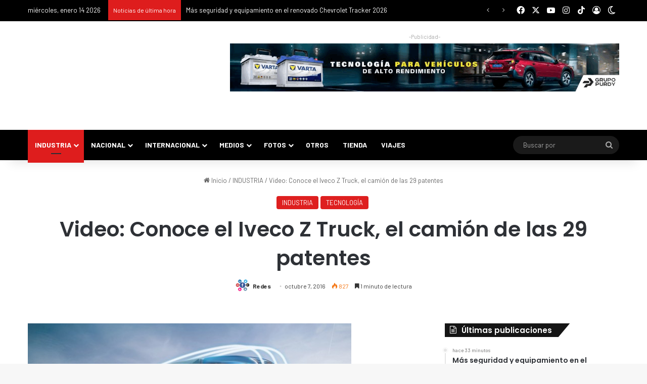

--- FILE ---
content_type: text/html; charset=UTF-8
request_url: https://puromotor.com/wp-admin/admin-ajax.php?postviews_id=145480&action=tie_postviews&_=1768525224494
body_size: -284
content:
<span class="tie-icon-fire" aria-hidden="true"></span> 828</span>

--- FILE ---
content_type: text/html; charset=utf-8
request_url: https://accounts.google.com/o/oauth2/postmessageRelay?parent=https%3A%2F%2Fpuromotor.com&jsh=m%3B%2F_%2Fscs%2Fabc-static%2F_%2Fjs%2Fk%3Dgapi.lb.en.2kN9-TZiXrM.O%2Fd%3D1%2Frs%3DAHpOoo_B4hu0FeWRuWHfxnZ3V0WubwN7Qw%2Fm%3D__features__
body_size: 162
content:
<!DOCTYPE html><html><head><title></title><meta http-equiv="content-type" content="text/html; charset=utf-8"><meta http-equiv="X-UA-Compatible" content="IE=edge"><meta name="viewport" content="width=device-width, initial-scale=1, minimum-scale=1, maximum-scale=1, user-scalable=0"><script src='https://ssl.gstatic.com/accounts/o/2580342461-postmessagerelay.js' nonce="e0VEYntwU89B_vBMtQmfIA"></script></head><body><script type="text/javascript" src="https://apis.google.com/js/rpc:shindig_random.js?onload=init" nonce="e0VEYntwU89B_vBMtQmfIA"></script></body></html>

--- FILE ---
content_type: text/css
request_url: https://puromotor.com/wp-content/cache/background-css/1/puromotor.com/wp-content/cache/min/1/wp-content/plugins/gallery-bank-pro-edition/assets/css/jPages.css?ver=1766245295&wpr_t=1768423507
body_size: 899
content:
.widget-layout-body .dataTables_info,.widget-layout-body .dataTables_paginate{padding-bottom:0px!important;margin-bottom:-4px!important}.dataTables_info{padding:0;display:block;float:left}.dataTables_paginate{float:right;margin:0}.dataTables_paginate .last{margin-right:0!important}.holder{height:22px;line-height:22px}.holder .next:active,.holder .first:active,.holder .previous:active,.holder .last:active{font-weight:normal!important}.holder a:active{outline:none}.holder a:hover{text-decoration:none}.holder a.paginate_button,.holder a.paginate_active{border:1px solid #d3d3d3;-webkit-border-radius:2px;-moz-border-radius:2px;border-radius:2px;padding:5px 8px;margin:0 3px;cursor:pointer;*cursor:hand;color:#919191;font-size:11px;box-shadow:0 1px 0 #fff inset,0 1px 0 #eaeaea;-webkit-box-shadow:0 1px 0 #fff inset,0 1px 0 #eaeaea;-moz-box-shadow:0 1px 0 #fff inset,0 1px 0 #eaeaea;text-decoration:none!important}.holder a.paginate_button{background:#fff;background:-moz-linear-gradient(top,#ffffff 0%,#f5f5f5 100%);background:-webkit-gradient(linear,left top,left bottom,color-stop(0%,#ffffff),color-stop(100%,#f5f5f5));background:-webkit-linear-gradient(top,#ffffff 0%,#f5f5f5 100%);background:-o-linear-gradient(top,#ffffff 0%,#f5f5f5 100%);background:-ms-linear-gradient(top,#ffffff 0%,#f5f5f5 100%);background:linear-gradient(top,#ffffff 0%,#f5f5f5 100%)}.holder a.paginate_button:hover{background:#fcfcfc;color:#327394}.holder a.paginate_active,.holder a.paginate_button:active{background:#6f6f6f;color:#fff;border-color:#646464;box-shadow:0 1px 2px #545454 inset,0 1px 0 #fff;-webkit-box-shadow:0 1px 2px #545454 inset,0 1px 0 #fff;-moz-box-shadow:0 1px 2px #545454 inset,0 1px 0 #fff;font-weight:700}.paginate_button_disabled,.paginate_button_disabled:active{background:none!important;color:#CCC!important;box-shadow:none!important;font-weight:normal!important;border:1px solid #E5E5E5!important}.paginate_button_disabled:active{border-color:#d3d3d3!important}.dataTables_processing{position:absolute;top:50%;left:50%;width:250px;height:30px;margin-left:-125px;margin-top:-15px;padding:14px 0 2px 0;border:1px solid #ddd;text-align:center;color:#999;font-size:14px;background-color:#fff}.sorting{background:var(--wpr-bg-1c35da62-9250-40cd-abf2-58efcac2f849) no-repeat 100% 8px}.sorting_asc{background:var(--wpr-bg-ec0847b9-7c33-48ce-aa94-fd81b9af6a57) no-repeat 100% 8px}.sorting_desc{background:var(--wpr-bg-611fee92-9054-42bf-a4b5-c8bdfa75f3e5) no-repeat 100% 8px}.sorting_asc_disabled{background:var(--wpr-bg-6b59d62e-9381-46e4-99dc-4ae84c37e389) no-repeat 100% 8px}.sorting_desc_disabled{background:var(--wpr-bg-7fbabb2d-fef3-4702-ba22-07209038176b) no-repeat 100% 8px}.table.dataTable th:active{outline:none}.datatable-footer{border-top:1px solid #ddd;padding:15px 0}.datatable-footer{background:#fcfcfc;background:-moz-linear-gradient(top,#fcfcfc 0%,#f5f5f5 100%);background:-webkit-gradient(linear,left top,left bottom,color-stop(0%,#fcfcfc),color-stop(100%,#f5f5f5));background:-webkit-linear-gradient(top,#fcfcfc 0%,#f5f5f5 100%);background:-o-linear-gradient(top,#fcfcfc 0%,#f5f5f5 100%);background:-ms-linear-gradient(top,#fcfcfc 0%,#f5f5f5 100%);background:linear-gradient(top,#fcfcfc 0%,#f5f5f5 100%)}.dataTables_scroll{clear:both}.dataTables_scrollBody{*margin-top:-1px;-webkit-overflow-scrolling:touch}.table.dataTable th:active{outline:none}.datatable-footer{border-top:1px solid #ddd;padding:15px 0}.datatable-footer{background:#fcfcfc;background:-moz-linear-gradient(top,#fcfcfc 0%,#f5f5f5 100%);background:-webkit-gradient(linear,left top,left bottom,color-stop(0%,#fcfcfc),color-stop(100%,#f5f5f5));background:-webkit-linear-gradient(top,#fcfcfc 0%,#f5f5f5 100%);background:-o-linear-gradient(top,#fcfcfc 0%,#f5f5f5 100%);background:-ms-linear-gradient(top,#fcfcfc 0%,#f5f5f5 100%);background:linear-gradient(top,#fcfcfc 0%,#f5f5f5 100%)}.jp-hidden{display:none!important}.holder{margin:15px 0;clear:both}.holder a{font-size:12px;cursor:pointer;margin:0 5px;color:#333}.holder a:hover{background-color:#222;color:#fff}.holder a.jp-previous{margin-right:15px}.holder a.jp-next{margin-left:15px}.holder a.jp-current,a.jp-current:hover{color:#FF4242;font-weight:700}.holder a.jp-disabled,a.jp-disabled:hover{color:#bbb}.holder a.jp-current,a.jp-current:hover,.holder a.jp-disabled,a.jp-disabled:hover{cursor:default;background:none}.holder span{margin:0 5px}ul.thumbs{max-width:100%}ul.thumbs li{margin:0 10px 0 0!important;cursor:pointer;list-style:none;display:inline-block;vertical-align:middle!important}ul.thumbs li img{vertical-align:top}ul.thumbs li.selected{outline:3px solid #FF4242}.filmstrip_prev,.filmstrip_next{width:29px;height:29px;border:none!important;cursor:pointer}.filmstrip_prev{background-image:var(--wpr-bg-f40f2117-e43e-437f-8aca-33a226520ff5);display:block}.filmstrip_next{background-image:var(--wpr-bg-a451cef1-2688-442e-87f9-e57180713d31);display:block}.jp-disabled{display:none}li.btns{position:relative}